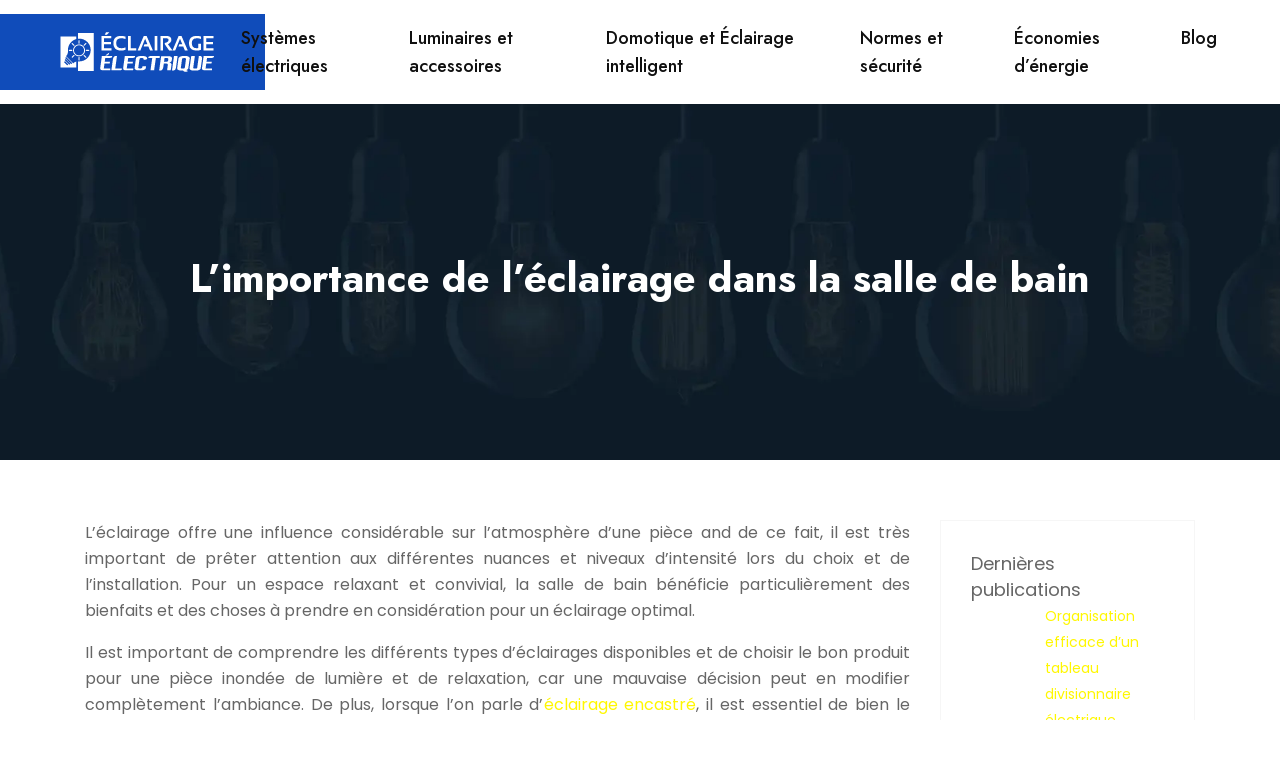

--- FILE ---
content_type: text/html; charset=UTF-8
request_url: https://www.eclairage-electrique.com/l-importance-de-l-eclairage-dans-la-salle-de-bain/
body_size: 10269
content:
<!DOCTYPE html>
<html>
<head lang="fr-FR">
<meta charset="UTF-8">
<meta name="viewport" content="width=device-width">
<link rel="shortcut icon" href="/wp-content/uploads/2023/01/eclairage-electrique-favicon.svg" /><link val="insef" ver="v 3.18.4" />
<meta name='robots' content='max-image-preview:large' />
<link rel='dns-prefetch' href='//fonts.googleapis.com' />
<link rel='dns-prefetch' href='//stackpath.bootstrapcdn.com' />
<title>Eclairage electrique pour votre salle de bain : les avantages d'un bon éclairage</title><meta name="description" content="Comprenez l'importance de l'éclairage dans la salle de bain et découvrez comment le bon éclairage électrique peut améliorer votre salle de bain. Découvrez les conseils de pros et apprenez à choisir le meilleur éclairage pour votre salle de bain."><link rel="alternate" title="oEmbed (JSON)" type="application/json+oembed" href="https://www.eclairage-electrique.com/wp-json/oembed/1.0/embed?url=https%3A%2F%2Fwww.eclairage-electrique.com%2Fl-importance-de-l-eclairage-dans-la-salle-de-bain%2F" />
<link rel="alternate" title="oEmbed (XML)" type="text/xml+oembed" href="https://www.eclairage-electrique.com/wp-json/oembed/1.0/embed?url=https%3A%2F%2Fwww.eclairage-electrique.com%2Fl-importance-de-l-eclairage-dans-la-salle-de-bain%2F&#038;format=xml" />
<style id='wp-img-auto-sizes-contain-inline-css' type='text/css'>
img:is([sizes=auto i],[sizes^="auto," i]){contain-intrinsic-size:3000px 1500px}
/*# sourceURL=wp-img-auto-sizes-contain-inline-css */
</style>
<style id='wp-block-library-inline-css' type='text/css'>
:root{--wp-block-synced-color:#7a00df;--wp-block-synced-color--rgb:122,0,223;--wp-bound-block-color:var(--wp-block-synced-color);--wp-editor-canvas-background:#ddd;--wp-admin-theme-color:#007cba;--wp-admin-theme-color--rgb:0,124,186;--wp-admin-theme-color-darker-10:#006ba1;--wp-admin-theme-color-darker-10--rgb:0,107,160.5;--wp-admin-theme-color-darker-20:#005a87;--wp-admin-theme-color-darker-20--rgb:0,90,135;--wp-admin-border-width-focus:2px}@media (min-resolution:192dpi){:root{--wp-admin-border-width-focus:1.5px}}.wp-element-button{cursor:pointer}:root .has-very-light-gray-background-color{background-color:#eee}:root .has-very-dark-gray-background-color{background-color:#313131}:root .has-very-light-gray-color{color:#eee}:root .has-very-dark-gray-color{color:#313131}:root .has-vivid-green-cyan-to-vivid-cyan-blue-gradient-background{background:linear-gradient(135deg,#00d084,#0693e3)}:root .has-purple-crush-gradient-background{background:linear-gradient(135deg,#34e2e4,#4721fb 50%,#ab1dfe)}:root .has-hazy-dawn-gradient-background{background:linear-gradient(135deg,#faaca8,#dad0ec)}:root .has-subdued-olive-gradient-background{background:linear-gradient(135deg,#fafae1,#67a671)}:root .has-atomic-cream-gradient-background{background:linear-gradient(135deg,#fdd79a,#004a59)}:root .has-nightshade-gradient-background{background:linear-gradient(135deg,#330968,#31cdcf)}:root .has-midnight-gradient-background{background:linear-gradient(135deg,#020381,#2874fc)}:root{--wp--preset--font-size--normal:16px;--wp--preset--font-size--huge:42px}.has-regular-font-size{font-size:1em}.has-larger-font-size{font-size:2.625em}.has-normal-font-size{font-size:var(--wp--preset--font-size--normal)}.has-huge-font-size{font-size:var(--wp--preset--font-size--huge)}.has-text-align-center{text-align:center}.has-text-align-left{text-align:left}.has-text-align-right{text-align:right}.has-fit-text{white-space:nowrap!important}#end-resizable-editor-section{display:none}.aligncenter{clear:both}.items-justified-left{justify-content:flex-start}.items-justified-center{justify-content:center}.items-justified-right{justify-content:flex-end}.items-justified-space-between{justify-content:space-between}.screen-reader-text{border:0;clip-path:inset(50%);height:1px;margin:-1px;overflow:hidden;padding:0;position:absolute;width:1px;word-wrap:normal!important}.screen-reader-text:focus{background-color:#ddd;clip-path:none;color:#444;display:block;font-size:1em;height:auto;left:5px;line-height:normal;padding:15px 23px 14px;text-decoration:none;top:5px;width:auto;z-index:100000}html :where(.has-border-color){border-style:solid}html :where([style*=border-top-color]){border-top-style:solid}html :where([style*=border-right-color]){border-right-style:solid}html :where([style*=border-bottom-color]){border-bottom-style:solid}html :where([style*=border-left-color]){border-left-style:solid}html :where([style*=border-width]){border-style:solid}html :where([style*=border-top-width]){border-top-style:solid}html :where([style*=border-right-width]){border-right-style:solid}html :where([style*=border-bottom-width]){border-bottom-style:solid}html :where([style*=border-left-width]){border-left-style:solid}html :where(img[class*=wp-image-]){height:auto;max-width:100%}:where(figure){margin:0 0 1em}html :where(.is-position-sticky){--wp-admin--admin-bar--position-offset:var(--wp-admin--admin-bar--height,0px)}@media screen and (max-width:600px){html :where(.is-position-sticky){--wp-admin--admin-bar--position-offset:0px}}

/*# sourceURL=wp-block-library-inline-css */
</style><style id='global-styles-inline-css' type='text/css'>
:root{--wp--preset--aspect-ratio--square: 1;--wp--preset--aspect-ratio--4-3: 4/3;--wp--preset--aspect-ratio--3-4: 3/4;--wp--preset--aspect-ratio--3-2: 3/2;--wp--preset--aspect-ratio--2-3: 2/3;--wp--preset--aspect-ratio--16-9: 16/9;--wp--preset--aspect-ratio--9-16: 9/16;--wp--preset--color--black: #000000;--wp--preset--color--cyan-bluish-gray: #abb8c3;--wp--preset--color--white: #ffffff;--wp--preset--color--pale-pink: #f78da7;--wp--preset--color--vivid-red: #cf2e2e;--wp--preset--color--luminous-vivid-orange: #ff6900;--wp--preset--color--luminous-vivid-amber: #fcb900;--wp--preset--color--light-green-cyan: #7bdcb5;--wp--preset--color--vivid-green-cyan: #00d084;--wp--preset--color--pale-cyan-blue: #8ed1fc;--wp--preset--color--vivid-cyan-blue: #0693e3;--wp--preset--color--vivid-purple: #9b51e0;--wp--preset--gradient--vivid-cyan-blue-to-vivid-purple: linear-gradient(135deg,rgb(6,147,227) 0%,rgb(155,81,224) 100%);--wp--preset--gradient--light-green-cyan-to-vivid-green-cyan: linear-gradient(135deg,rgb(122,220,180) 0%,rgb(0,208,130) 100%);--wp--preset--gradient--luminous-vivid-amber-to-luminous-vivid-orange: linear-gradient(135deg,rgb(252,185,0) 0%,rgb(255,105,0) 100%);--wp--preset--gradient--luminous-vivid-orange-to-vivid-red: linear-gradient(135deg,rgb(255,105,0) 0%,rgb(207,46,46) 100%);--wp--preset--gradient--very-light-gray-to-cyan-bluish-gray: linear-gradient(135deg,rgb(238,238,238) 0%,rgb(169,184,195) 100%);--wp--preset--gradient--cool-to-warm-spectrum: linear-gradient(135deg,rgb(74,234,220) 0%,rgb(151,120,209) 20%,rgb(207,42,186) 40%,rgb(238,44,130) 60%,rgb(251,105,98) 80%,rgb(254,248,76) 100%);--wp--preset--gradient--blush-light-purple: linear-gradient(135deg,rgb(255,206,236) 0%,rgb(152,150,240) 100%);--wp--preset--gradient--blush-bordeaux: linear-gradient(135deg,rgb(254,205,165) 0%,rgb(254,45,45) 50%,rgb(107,0,62) 100%);--wp--preset--gradient--luminous-dusk: linear-gradient(135deg,rgb(255,203,112) 0%,rgb(199,81,192) 50%,rgb(65,88,208) 100%);--wp--preset--gradient--pale-ocean: linear-gradient(135deg,rgb(255,245,203) 0%,rgb(182,227,212) 50%,rgb(51,167,181) 100%);--wp--preset--gradient--electric-grass: linear-gradient(135deg,rgb(202,248,128) 0%,rgb(113,206,126) 100%);--wp--preset--gradient--midnight: linear-gradient(135deg,rgb(2,3,129) 0%,rgb(40,116,252) 100%);--wp--preset--font-size--small: 13px;--wp--preset--font-size--medium: 20px;--wp--preset--font-size--large: 36px;--wp--preset--font-size--x-large: 42px;--wp--preset--spacing--20: 0.44rem;--wp--preset--spacing--30: 0.67rem;--wp--preset--spacing--40: 1rem;--wp--preset--spacing--50: 1.5rem;--wp--preset--spacing--60: 2.25rem;--wp--preset--spacing--70: 3.38rem;--wp--preset--spacing--80: 5.06rem;--wp--preset--shadow--natural: 6px 6px 9px rgba(0, 0, 0, 0.2);--wp--preset--shadow--deep: 12px 12px 50px rgba(0, 0, 0, 0.4);--wp--preset--shadow--sharp: 6px 6px 0px rgba(0, 0, 0, 0.2);--wp--preset--shadow--outlined: 6px 6px 0px -3px rgb(255, 255, 255), 6px 6px rgb(0, 0, 0);--wp--preset--shadow--crisp: 6px 6px 0px rgb(0, 0, 0);}:where(.is-layout-flex){gap: 0.5em;}:where(.is-layout-grid){gap: 0.5em;}body .is-layout-flex{display: flex;}.is-layout-flex{flex-wrap: wrap;align-items: center;}.is-layout-flex > :is(*, div){margin: 0;}body .is-layout-grid{display: grid;}.is-layout-grid > :is(*, div){margin: 0;}:where(.wp-block-columns.is-layout-flex){gap: 2em;}:where(.wp-block-columns.is-layout-grid){gap: 2em;}:where(.wp-block-post-template.is-layout-flex){gap: 1.25em;}:where(.wp-block-post-template.is-layout-grid){gap: 1.25em;}.has-black-color{color: var(--wp--preset--color--black) !important;}.has-cyan-bluish-gray-color{color: var(--wp--preset--color--cyan-bluish-gray) !important;}.has-white-color{color: var(--wp--preset--color--white) !important;}.has-pale-pink-color{color: var(--wp--preset--color--pale-pink) !important;}.has-vivid-red-color{color: var(--wp--preset--color--vivid-red) !important;}.has-luminous-vivid-orange-color{color: var(--wp--preset--color--luminous-vivid-orange) !important;}.has-luminous-vivid-amber-color{color: var(--wp--preset--color--luminous-vivid-amber) !important;}.has-light-green-cyan-color{color: var(--wp--preset--color--light-green-cyan) !important;}.has-vivid-green-cyan-color{color: var(--wp--preset--color--vivid-green-cyan) !important;}.has-pale-cyan-blue-color{color: var(--wp--preset--color--pale-cyan-blue) !important;}.has-vivid-cyan-blue-color{color: var(--wp--preset--color--vivid-cyan-blue) !important;}.has-vivid-purple-color{color: var(--wp--preset--color--vivid-purple) !important;}.has-black-background-color{background-color: var(--wp--preset--color--black) !important;}.has-cyan-bluish-gray-background-color{background-color: var(--wp--preset--color--cyan-bluish-gray) !important;}.has-white-background-color{background-color: var(--wp--preset--color--white) !important;}.has-pale-pink-background-color{background-color: var(--wp--preset--color--pale-pink) !important;}.has-vivid-red-background-color{background-color: var(--wp--preset--color--vivid-red) !important;}.has-luminous-vivid-orange-background-color{background-color: var(--wp--preset--color--luminous-vivid-orange) !important;}.has-luminous-vivid-amber-background-color{background-color: var(--wp--preset--color--luminous-vivid-amber) !important;}.has-light-green-cyan-background-color{background-color: var(--wp--preset--color--light-green-cyan) !important;}.has-vivid-green-cyan-background-color{background-color: var(--wp--preset--color--vivid-green-cyan) !important;}.has-pale-cyan-blue-background-color{background-color: var(--wp--preset--color--pale-cyan-blue) !important;}.has-vivid-cyan-blue-background-color{background-color: var(--wp--preset--color--vivid-cyan-blue) !important;}.has-vivid-purple-background-color{background-color: var(--wp--preset--color--vivid-purple) !important;}.has-black-border-color{border-color: var(--wp--preset--color--black) !important;}.has-cyan-bluish-gray-border-color{border-color: var(--wp--preset--color--cyan-bluish-gray) !important;}.has-white-border-color{border-color: var(--wp--preset--color--white) !important;}.has-pale-pink-border-color{border-color: var(--wp--preset--color--pale-pink) !important;}.has-vivid-red-border-color{border-color: var(--wp--preset--color--vivid-red) !important;}.has-luminous-vivid-orange-border-color{border-color: var(--wp--preset--color--luminous-vivid-orange) !important;}.has-luminous-vivid-amber-border-color{border-color: var(--wp--preset--color--luminous-vivid-amber) !important;}.has-light-green-cyan-border-color{border-color: var(--wp--preset--color--light-green-cyan) !important;}.has-vivid-green-cyan-border-color{border-color: var(--wp--preset--color--vivid-green-cyan) !important;}.has-pale-cyan-blue-border-color{border-color: var(--wp--preset--color--pale-cyan-blue) !important;}.has-vivid-cyan-blue-border-color{border-color: var(--wp--preset--color--vivid-cyan-blue) !important;}.has-vivid-purple-border-color{border-color: var(--wp--preset--color--vivid-purple) !important;}.has-vivid-cyan-blue-to-vivid-purple-gradient-background{background: var(--wp--preset--gradient--vivid-cyan-blue-to-vivid-purple) !important;}.has-light-green-cyan-to-vivid-green-cyan-gradient-background{background: var(--wp--preset--gradient--light-green-cyan-to-vivid-green-cyan) !important;}.has-luminous-vivid-amber-to-luminous-vivid-orange-gradient-background{background: var(--wp--preset--gradient--luminous-vivid-amber-to-luminous-vivid-orange) !important;}.has-luminous-vivid-orange-to-vivid-red-gradient-background{background: var(--wp--preset--gradient--luminous-vivid-orange-to-vivid-red) !important;}.has-very-light-gray-to-cyan-bluish-gray-gradient-background{background: var(--wp--preset--gradient--very-light-gray-to-cyan-bluish-gray) !important;}.has-cool-to-warm-spectrum-gradient-background{background: var(--wp--preset--gradient--cool-to-warm-spectrum) !important;}.has-blush-light-purple-gradient-background{background: var(--wp--preset--gradient--blush-light-purple) !important;}.has-blush-bordeaux-gradient-background{background: var(--wp--preset--gradient--blush-bordeaux) !important;}.has-luminous-dusk-gradient-background{background: var(--wp--preset--gradient--luminous-dusk) !important;}.has-pale-ocean-gradient-background{background: var(--wp--preset--gradient--pale-ocean) !important;}.has-electric-grass-gradient-background{background: var(--wp--preset--gradient--electric-grass) !important;}.has-midnight-gradient-background{background: var(--wp--preset--gradient--midnight) !important;}.has-small-font-size{font-size: var(--wp--preset--font-size--small) !important;}.has-medium-font-size{font-size: var(--wp--preset--font-size--medium) !important;}.has-large-font-size{font-size: var(--wp--preset--font-size--large) !important;}.has-x-large-font-size{font-size: var(--wp--preset--font-size--x-large) !important;}
/*# sourceURL=global-styles-inline-css */
</style>

<style id='classic-theme-styles-inline-css' type='text/css'>
/*! This file is auto-generated */
.wp-block-button__link{color:#fff;background-color:#32373c;border-radius:9999px;box-shadow:none;text-decoration:none;padding:calc(.667em + 2px) calc(1.333em + 2px);font-size:1.125em}.wp-block-file__button{background:#32373c;color:#fff;text-decoration:none}
/*# sourceURL=/wp-includes/css/classic-themes.min.css */
</style>
<link rel='stylesheet' id='sow-google-font-jost-css' href='https://fonts.googleapis.com/css?family=Jost%3A700&#038;ver=9081b137ea3542909c3d9468ae9d451b' type='text/css' media='all' />
<link rel='stylesheet' id='sow-headline-default-ce8b8b559a64-css' href='https://www.eclairage-electrique.com/wp-content/uploads/siteorigin-widgets/sow-headline-default-ce8b8b559a64.css?ver=9081b137ea3542909c3d9468ae9d451b' type='text/css' media='all' />
<link rel='stylesheet' id='sow-headline-default-539c7c272b3d-css' href='https://www.eclairage-electrique.com/wp-content/uploads/siteorigin-widgets/sow-headline-default-539c7c272b3d.css?ver=9081b137ea3542909c3d9468ae9d451b' type='text/css' media='all' />
<link rel='stylesheet' id='default-css' href='https://www.eclairage-electrique.com/wp-content/themes/factory-templates-3/style.css?ver=9081b137ea3542909c3d9468ae9d451b' type='text/css' media='all' />
<link rel='stylesheet' id='bootstrap4-css' href='https://www.eclairage-electrique.com/wp-content/themes/factory-templates-3/css/bootstrap4/bootstrap.min.css?ver=9081b137ea3542909c3d9468ae9d451b' type='text/css' media='all' />
<link rel='stylesheet' id='font-awesome-css' href='https://stackpath.bootstrapcdn.com/font-awesome/4.7.0/css/font-awesome.min.css?ver=9081b137ea3542909c3d9468ae9d451b' type='text/css' media='all' />
<link rel='stylesheet' id='global-css' href='https://www.eclairage-electrique.com/wp-content/themes/factory-templates-3/css/global.css?ver=9081b137ea3542909c3d9468ae9d451b' type='text/css' media='all' />
<link rel='stylesheet' id='style-css' href='https://www.eclairage-electrique.com/wp-content/themes/factory-templates-3/css/template.css?ver=9081b137ea3542909c3d9468ae9d451b' type='text/css' media='all' />
<link rel='stylesheet' id='animate-css-css' href='https://www.eclairage-electrique.com/wp-content/themes/factory-templates-3/includes/admin/css/animate.min.css?ver=9081b137ea3542909c3d9468ae9d451b' type='text/css' media='all' />
<script type="text/javascript" src="https://www.eclairage-electrique.com/wp-content/themes/factory-templates-3/js/jquery.min.js?ver=9081b137ea3542909c3d9468ae9d451b" id="jquery-js"></script>
<link rel="https://api.w.org/" href="https://www.eclairage-electrique.com/wp-json/" /><link rel="alternate" title="JSON" type="application/json" href="https://www.eclairage-electrique.com/wp-json/wp/v2/posts/225" /><link rel="EditURI" type="application/rsd+xml" title="RSD" href="https://www.eclairage-electrique.com/xmlrpc.php?rsd" />
<link rel="canonical" href="https://www.eclairage-electrique.com/l-importance-de-l-eclairage-dans-la-salle-de-bain/" />
<link rel='shortlink' href='https://www.eclairage-electrique.com/?p=225' />
<meta name="google-site-verification" content="n6ODv2a_NIVO4VzGtQQ0TQDozjtqkLPkt3M6dlicMeU" />
<style type="text/css">
  
.default_color_background,.menu-bars{background-color : #104cba }
.default_color_text,a,h1 span,h2 span,h3 span,h4 span,h5 span,h6 span{color :#104cba }
.navigation li a,.navigation li.disabled,.navigation li.active a,.owl-dots .owl-dot.active span,.owl-dots .owl-dot:hover span{background-color: #104cba;}
.block-spc{border-color:#104cba}
.default_color_border{border-color : #104cba }
.fa-bars,.overlay-nav .close{color: #104cba;}
nav li a:after{background-color: #104cba;}
a{color : #fff700 }
a:hover{color : #a9ff00 }
.archive h2 a{color :#101010}
.main-menu,.bottom-menu{background-color:#ffffff;}
.scrolling-down{background-color:#ffffff;}
@media (max-width: 1199px){.main-menu{background-color:#ffffff;}}
.sub-menu,.sliding-menu{background-color:#ffffff;}
.main-menu{box-shadow: none;-moz-box-shadow: none;-webkit-box-shadow: none;}
.main-menu{padding : 0px 0px 0px 0px }
.main-menu.scrolling-down{padding : 0px 0px 0px 0px!important; }
.main-menu.scrolling-down{-webkit-box-shadow: 0 2px 13px 0 rgba(0, 0, 0, .1);-moz-box-shadow: 0 2px 13px 0 rgba(0, 0, 0, .1);box-shadow: 0 2px 13px 0 rgba(0, 0, 0, .1);}   
nav li a{font-size:18px;}
nav li a{line-height:28px;}
nav li a{color:#101010!important;}
nav li:hover > a,.current-menu-item > a{color:#104cba!important;}
.scrolling-down nav li a{color:#101010!important;}
.scrolling-down nav li:hover a,.scrolling-down .current-menu-item a{color:#104cba!important;}
.sub-menu a,.sliding-menu a{color:#101010!important;}
.archive h1{color:#ffffff!important;}
.archive h1,.single h1{text-align:center!important;}
.single h1{color:#ffffff!important;}
#logo{padding:15px 10px 15px 10px;}
.logo-main{height:46px!important;width: auto;}
.scrolling-down .logo-main,.scrolling-down .logo-sticky{height:46px!important;width: auto;}
.archive .readmore{background-color:#101010;}
.archive .readmore{color:#ffffff;}
.archive .readmore:hover{background-color:#104cba;}
.archive .readmore:hover{color:#ffffff;}
.archive .readmore{padding:10px 15px 10px 15px;}
.scrolling-down .logo-main{display: none;}
.scrolling-down .logo-sticky{display:inline-block;}
.home .post-content p a{color:#fff700}
.home .post-content p a:hover{color:#a9ff00}
.subheader{padding:150px 0px 150px}
footer{padding:100px 0px 0px}
.home footer a{color:#0a58ca}
.single h2{font-size:22px!important}    
.single h3{font-size:18px!important}    
.single h4{font-size:15px!important}    
.single h5{font-size:15px!important}    
.single h6{font-size:15px!important}    
@media(max-width: 1024px){.main-menu.scrolling-down{position: fixed !important;}}
</style>
</head>
<body class="wp-singular post-template-default single single-post postid-225 single-format-standard wp-theme-factory-templates-3 catid-1 " style="">	
<div id="before-menu"></div><div class="normal-menu menu-to-right main-menu ">	
<div class="container-fluid pl-5 pr-5">

<nav class="navbar navbar-expand-xl pl-0 pr-0">

<a id="logo" href="https://www.eclairage-electrique.com">
<img class="logo-main" src="https://www.eclairage-electrique.com/wp-content/uploads/2023/01/eclairage-electrique-logo.svg" alt="logo">
<img class="logo-sticky" src="https://www.eclairage-electrique.com/wp-content/uploads/2023/01/eclairage-electrique-logo.svg" alt="logo"></a>
	


<button class="navbar-toggler" type="button" data-toggle="collapse" data-target="#navbarsExample06" aria-controls="navbarsExample06" aria-expanded="false" aria-label="Toggle navigation">
<span class="navbar-toggler-icon">
<div class="menu_btn">	
<div class="menu-bars"></div>
<div class="menu-bars"></div>
<div class="menu-bars"></div>
</div>
</span>
</button> 
<div class="collapse navbar-collapse" id="navbarsExample06">
<ul id="main-menu" class="navbar-nav ml-auto"><li id="menu-item-283" class="menu-item menu-item-type-taxonomy menu-item-object-category"><a href="https://www.eclairage-electrique.com/systemes-electriques/">Systèmes électriques</a></li>
<li id="menu-item-281" class="menu-item menu-item-type-taxonomy menu-item-object-category"><a href="https://www.eclairage-electrique.com/luminaires-et-accessoires/">Luminaires et accessoires</a></li>
<li id="menu-item-279" class="menu-item menu-item-type-taxonomy menu-item-object-category"><a href="https://www.eclairage-electrique.com/domotique-et-eclairage-intelligent/">Domotique et Éclairage intelligent</a></li>
<li id="menu-item-282" class="menu-item menu-item-type-taxonomy menu-item-object-category"><a href="https://www.eclairage-electrique.com/normes-et-securite/">Normes et sécurité</a></li>
<li id="menu-item-280" class="menu-item menu-item-type-taxonomy menu-item-object-category"><a href="https://www.eclairage-electrique.com/economies-denergie/">Économies d&rsquo;énergie</a></li>
<li id="menu-item-278" class="menu-item menu-item-type-taxonomy menu-item-object-category current-post-ancestor current-menu-parent current-post-parent"><a href="https://www.eclairage-electrique.com/blog/">Blog</a></li>
</ul></div>
</nav>
</div>
</div>
<div class="main">
	<div class="subheader" style="background-position:center;background-image:url(https://www.eclairage-electrique.com/wp-content/uploads/2023/01/Electricite-verte-1-1.webp);">
<div id="mask" style=""></div>	<div class="container"><h1 class="title">L&rsquo;importance de l&rsquo;éclairage dans la salle de bain</h1></div>
</div>
<div class="container">
<div class="row">
<div class="post-data col-md-9 col-lg-9 col-xs-12">
<div class="blog-post-content">
<p>L&rsquo;éclairage offre une influence considérable sur l&rsquo;atmosphère d&rsquo;une pièce and de ce fait, il est très important de prêter attention aux différentes nuances et niveaux d&rsquo;intensité lors du choix et de l&rsquo;installation. Pour un espace relaxant et convivial, la salle de bain bénéficie particulièrement des bienfaits et des choses à prendre en considération pour un éclairage optimal.</p>
<p>Il est important de comprendre les différents types d&rsquo;éclairages disponibles et de choisir le bon produit pour une pièce inondée de lumière et de relaxation, car une mauvaise décision peut en modifier complètement l&rsquo;ambiance. De plus, lorsque l&rsquo;on parle d&rsquo;<a href="https://www.eclairage-electrique.com/donnez-une-touche-contemporaine-a-votre-salle-de-bain-avec-les-eclairages-encastres/" rel="" target="_blank">éclairage encastré</a>, il est essentiel de bien le planifier parce que cela est difficile à modifier après l&rsquo;installation.</p>
<h2>Les différents types d&rsquo;éclairage</h2>
<p>Les ampoules peuvent être divisées en trois types principaux, l&rsquo;éclairage général, l&rsquo;éclairage d&rsquo;accentuation et l&rsquo;éclairage de sécurité. Chacune crée une atmosphère différente et peut-être combinée avec d&rsquo;autres couleurs et nuances d&rsquo;ampoules pour créer une variété d&rsquo;effets. Les lampes conviennent aux salles de bain qui ont un style classique ou une dominance de couleurs neutres. L&rsquo;<a href="https://www.eclairage-electrique.com/les-tendances-en-matiere-d-eclairage-pour-la-cuisine/" rel="" target="_blank">éclairage pour la cuisine</a> doit être  suffisamment lumineux pour permettre de voir ce que vous faites, mais il ne doit pas être trop, car cela peut être fatigant pour les yeux.</p>
<h3>Éclairage général</h3>
<p>L&rsquo;éclairage général donne un aspect uniforme et réparti dans la pièce et fournit de la lumière pour la décoration et les tâches quotidiennes. Un type particulièrement adapté pour les salles de bain est l&rsquo;éclairage encastré. La plupart du temps, ce type d&rsquo;éclairage est installé sur le plafond ou en haut des murs et peut-être complété avec des lampes à suspension. D&rsquo;autres solutions incluent des appliques murales et des plafonniers pour ajouter un style unique à la pièce.</p>
<h3>Éclairage d&rsquo;accentuation</h3>
<p>L&rsquo;éclairage d&rsquo;accentuation est conçu pour mettre en évidence et complémenter certaines caractéristiques ou objets spécifiques des salles de bain, comme les miroirs ou l&rsquo;éclairage ciblé au-dessus du lavabo. Les lampes de table peuvent être utilisées pour fournir des lumières tamisées pour un effet cosy, et les lampes murales peuvent également aider à supplier des zones sombres.</p>
<h3>Éclairage sécuritaire</h3>
<p>L&rsquo;éclairage sécuritaire aide à fournir une lumière supplémentaire à des endroits spécifiques pour s&rsquo;assurer que l&rsquo;environnement soit sûr et pratique. Les appliques sont le meilleur choix pour la salle de bain, car ce type d&rsquo;éclairage peut être dirigé vers l&rsquo;entrée, la baignoire, la douche ou le miroir pour une plus grande sécurité, en particulier pour ceux qui ont des enfants.</p>
<h2>Quels sont ses bienfaits ?</h2>
<p>Les meilleurs éclairages salle de bain sont ceux qui offrent un meilleur contraste et une lumière uniforme garantissant une espace précieux et relaxant. La bonne lumière peut créer des zones fonctionnelles et ainsi qu&rsquo;une atmosphère chaleureuse et un environnement sûr.</p>
<h3>Amélioration de l&rsquo;ambiance</h3>
<p>Grâce à un bon éclairage, vous pouvez modifier complètement l&rsquo;ambiance de votre salle de bain. En ajoutant des spots et des rampes pour illuminer la pièce, vous pouvez supprimer les ombres et offrir une lumière uniforme pour une plus grande relaxation. Des nuances de lumière chaude ou blanche pourront créer une atmosphère détendue et cocooning.</p>
<h3>Création de zones fonctionnelles</h3>
<p>L&rsquo;ajout d&rsquo;un éclairage d&rsquo;accentuation et de directionnel pour la salle de bain peut être choisi en fonction de vos préférences personnelles, mais aussi optimiser la lumière. Des lampes au-dessus des cabinets et des zones de travail, et même des options plus douces telles que des veilleuses en veille, peuvent créer un espace unique et fonctionnel.</p>
<h3>Une plus grande sécurité</h3>
<p>Les lampes visibles et une plus grande lumière dans la salle de bain peuvent créer une plus grande sécurité pour les adultes et les enfants. Avec un bon éclairage, vous pouvez éviter les heurts et effrayer les intrus.</p>
<h2>Quelles sont les meilleures options ?</h2>
<p>Il existe plusieurs solutions d&rsquo;éclairage de qualité pour la salle de bain, avec des ampoules générales, d’accentuation et à économie d’énergie. Si votre salle de bain a besoin d’une légère rénovation, les ampoules peuvent avec un impact significatif et peuvent offrir un design plus moderne et varié. Voici les différentes options à considérer :</p>
<h3>Plafonniers</h3>
<p>Les plafonniers sont les adaptations les plus courantes pour l’éclairage général et ils sont disponibles dans un large éventail de tailles et de formes. Les lampes les plus populaires sont celles qui s’installent à l’intérieur d’un faux plafond et celles qui disposent d’ouvertures qui peuvent être colorées pour refléter le style de votre pièce.</p>
<h3>Lampes murales</h3>
<p>Disponibles dans plusieurs tailles et couleurs, les lampes murales peuvent ajouter une touche unique à votre salle de bain. On les retrouvera souvent autour du miroir ou sur l’entrée pour fournir une lumière d’accentuation supplémentaire. Cet éclairage est une option pratique, car il permet de réduire les ombres et les reflets.</p>
<h3>Lampes d&rsquo;éclairage ciblé</h3>
<p>Les ampoules d&rsquo;éclairage ciblées peuvent être installées dans des zones individuelles de la salle de bain, comme des lavabos, des baignoires, des armoires, dépendamment des besoins. Vous pouvez également les utiliser pour fournir une lumière supplémentaire au-dessus du miroir pour vous aider à inspecter soigneusement votre apparence.</p>
<h3>Lampes de table</h3>
<p>Les lampes de table sont des éléments décoratifs incontournables pour toutes salles de bain. Elles peuvent être placées sur les étagères ou les comptoirs et offrent une lumière d’accentuation supplémentaire à la pièce. Pour un effet cosy ou pour se relaxer, voici une excellente solution décorative qui peut donner un nouvel élan à l’espace.</p>
<h2>Quels sont les avantages et les inconvénients ?</h2>
<h3>Avantages</h3>
<ul>
<li>Meilleure luminosité pour les tâches quotidiennes</li>
<li>Décoration unique et variée</li>
<li>Ambiance chaleureuse et élégante</li>
<li>Un environnement plus pratique et sûr</li>
</ul>
<h3>Inconvénients</h3>
<ul>
<li>Coût d&rsquo;installation et d&rsquo;équipement</li>
<li>Ne peut pas être installé de façon temporaire ou réversible</li>
<li>Difficulté à modifier l&rsquo;ambiance lors du changement des ampoules</li>
</ul>
<h2>Quel est le coût ?</h2>
<p>Le budget pour l&rsquo;éclairage dans la salle de bain est variable et peut s&rsquo;étendre du luxe à des solutions plus simples. Dans la plupart des cas, le coût des lampes et des ampoules dépendra de la qualité, en particulier si vous souhaitez avoir des ampoules à économie d&rsquo;énergie. En moyenne, le prix pour le matériel, le matériel et l&rsquo;installation peut varier entre 50 et 500 $.</p>
<h3>Prix des lampes</h3>
<p>Les prix des éclairages peuvent varier en fonction du type et du nombre de lampes nécessaires à votre salle de bains. Les plafonniers, les lampes murales et les lampes d&rsquo;accentuation sont les plus abordables et peuvent être installés par un professionnel. Les lampes de table sont les plus chères et les lampes à encastrer, bien que les plus utiles, peuvent coûter jusqu&rsquo;à 200 $ si elles ont des caractéristiques spéciales.</p>
<h3>Coûts d&rsquo;installation</h3>
<p>Les coûts d&rsquo;installation peuvent varier en fonction du pays et de l&rsquo;entreprise sélectionnée. Si vous choisissez de faire les travaux vous-même, vous devrez acquérir également le matériel supplémentaire adapté à l&rsquo;installation, et vous aurez également des coûts plus élevés pour la planification et le dépannage du système.</p>
<h3>Consommation d&rsquo;énergie</h3>
<p>Un autre coût à prendre en considération est la consommation de l&rsquo;énergie. Chaque type d&rsquo;ampoule a une consommation et un rendement lumineux différents. Il faut donc se renseigner sur les exigences locales et opter pour des ampoules LED, qui ont plus de rendements lumineux et consomment moins d&rsquo;énergie tout en offrant une durée de vie plus longue.</p>
<p>Avec les bons conseils et un peu d&rsquo;inspiration, vous pouvez mettre à jour l&rsquo;éclairage dans votre salle de bains en trouvant le bon type et l&rsquo;</p>






<div class="row nav-post-cat"><div class="col-6"><a href="https://www.eclairage-electrique.com/les-innovations-technologiques-dans-le-domaine-de-la-climatisation-professionnelle/"><i class="fa fa-arrow-left" aria-hidden="true"></i>Les innovations technologiques dans le domaine de la climatisation professionnelle</a></div><div class="col-6"><a href="https://www.eclairage-electrique.com/comment-les-technologies-d-eclairage-led-ameliorent-la-qualite-de-vie/"><i class="fa fa-arrow-left" aria-hidden="true"></i>Comment les technologies d&rsquo;éclairage LED améliorent la qualité de vie ?</a></div></div>
	
</div>


</div>
<div class="col-md-3 col-xs-12 col-lg-3">
<div class="sidebar">
<div class="widget-area">



<div class='widget_sidebar'><div class='sidebar-widget'>Dernières publications</div><div class='textwidget sidebar-ma'><a href="https://www.eclairage-electrique.com/organisation-efficace-d-un-tableau-divisionnaire-electrique/"><div class="row mb-2"><div class="col-4"><img class="img-fluid" src="" /></div><div class="col-8">Organisation efficace d&rsquo;un tableau divisionnaire électrique</div></div></a><a href="https://www.eclairage-electrique.com/organisation-efficace-d-un-tableau-disjoncteur-domestique/"><div class="row mb-2"><div class="col-4"><img class="img-fluid" src="" /></div><div class="col-8">Organisation efficace d&rsquo;un tableau disjoncteur domestique</div></div></a><a href="https://www.eclairage-electrique.com/normes-d-installation-des-appliques-murales-exterieures/"><div class="row mb-2"><div class="col-4"><img class="img-fluid" src="" /></div><div class="col-8">Normes d&rsquo;installation des appliques murales extérieures</div></div></a><a href="https://www.eclairage-electrique.com/innovation-en-eclairage-jardin-avec-batteries-rechargeables/"><div class="row mb-2"><div class="col-4"><img class="img-fluid" src="" /></div><div class="col-8">Innovation en éclairage jardin avec batteries rechargeables</div></div></a><a href="https://www.eclairage-electrique.com/comprendre-et-realiser-un-schema-tableau-electrique-conforme/"><div class="row mb-2"><div class="col-4"><img class="img-fluid" src="" /></div><div class="col-8">Comprendre et réaliser un schéma tableau électrique conforme</div></div></a><a href="https://www.eclairage-electrique.com/securisation-des-entrees-avec-appliques-intelligentes/"><div class="row mb-2"><div class="col-4"><img class="img-fluid" src="" /></div><div class="col-8">Sécurisation des entrées avec appliques intelligentes</div></div></a></div></div></div><div class='widget_sidebar'><div class='sidebar-widget'>Sur le même thème</div><div class='textwidget sidebar-ma'><a href="https://www.eclairage-electrique.com/solutions-innovantes-de-domotique-pour-une-maison-connectee-intelligente/"><div class="row mb-2"><div class="col-4"><img class="img-fluid" src="" /></div><div class="col-8">Solutions innovantes de domotique pour une maison connectée intelligente</div></div></a><a href="https://www.eclairage-electrique.com/installer-un-tableau-electrique-secondaire-guide-complet/"><div class="row mb-2"><div class="col-4"><img class="img-fluid" src="" /></div><div class="col-8">Installer un tableau electrique secondaire : guide complet</div></div></a><a href="https://www.eclairage-electrique.com/normes-electriques-a-respecter-pour-vos-luminaires-exterieurs/"><div class="row mb-2"><div class="col-4"><img class="img-fluid" src="" /></div><div class="col-8">Normes électriques à respecter pour vos luminaires extérieurs</div></div></a><a href="https://www.eclairage-electrique.com/solutions-d-eclairage-horticole-pour-plantes-exterieures/"><div class="row mb-2"><div class="col-4"><img class="img-fluid" src="" /></div><div class="col-8">Solutions d&rsquo;éclairage horticole pour plantes extérieures</div></div></a></div></div>
<style>
	.nav-post-cat .col-6 i{
		display: inline-block;
		position: absolute;
	}
	.nav-post-cat .col-6 a{
		position: relative;
	}
	.nav-post-cat .col-6:nth-child(1) a{
		padding-left: 18px;
		float: left;
	}
	.nav-post-cat .col-6:nth-child(1) i{
		left: 0;
	}
	.nav-post-cat .col-6:nth-child(2) a{
		padding-right: 18px;
		float: right;
	}
	.nav-post-cat .col-6:nth-child(2) i{
		transform: rotate(180deg);
		right: 0;
	}
	.nav-post-cat .col-6:nth-child(2){
		text-align: right;
	}
</style>




</div>
</div>
</div>
<script type="text/javascript">
$(document).ready(function() {
$( ".blog-post-content img" ).on( "click", function() {
var url_img = $(this).attr('src');
$('.img-fullscreen').html("<div><img src='"+url_img+"'></div>");
$('.img-fullscreen').fadeIn();
});
$('.img-fullscreen').on( "click", function() {
$(this).empty();
$('.img-fullscreen').hide();
});
});
</script>
</div>
  


</div>
</div>


<footer  style="background-image:url(http://www.eclairage-electrique.com/wp-content/uploads/2023/01/Solutions-d-eclairage.webp);background-color:#0e1e2b">
<div class="container widgets">
<div class="row">
<div class="col-md-3 col-xs-12">
<div class="widget_footer"><div
			
			class="so-widget-sow-headline so-widget-sow-headline-default-ce8b8b559a64"
			
		><div class="sow-headline-container ">
							<p class="sow-headline">
						Solutions d’éclairage						</p>
												<p class="sow-sub-headline">
						Les solutions d’éclairage modernes associent efficacité énergétique, qualité d’éclairage, performance maximale, indice de protection élevée et robustesse.						</p>
						</div>
</div></div></div>
<div class="col-md-3 col-xs-12">
<div class="widget_footer"><div
			
			class="so-widget-sow-headline so-widget-sow-headline-default-539c7c272b3d"
			
		><div class="sow-headline-container ">
							<p class="sow-headline">
						Éclairage public						</p>
						</div>
</div></div><div class="widget_footer"><ul class="menu-deux">
<li>Efficacité énergétique</li>
<li>Éclairage autonome</li>
<li>Système intelligent </li>
<li>Transition énergétique</li>
<li>Pré-enseignes lumineuses </li>
</ul></div></div>
<div class="col-md-3 col-xs-12">
<div class="widget_footer"><div
			
			class="so-widget-sow-headline so-widget-sow-headline-default-539c7c272b3d"
			
		><div class="sow-headline-container ">
							<p class="sow-headline">
						Réglementations						</p>
						</div>
</div></div><div class="widget_footer"><ul class="menu-deux">
<li>Points d’éclairage </li>
<li>Eclairages adaptées</li>
<li>Caractère écoresponsable </li>
<li>Éclairage des lieux de travail</li>
<li>Pollution lumineuse</li>
</ul></div></div>
<div class="col-md-3 col-xs-12">
<div class="widget_footer"><div
			
			class="so-widget-sow-headline so-widget-sow-headline-default-ce8b8b559a64"
			
		><div class="sow-headline-container ">
							<p class="sow-headline">
						Électricité verte						</p>
												<p class="sow-sub-headline">
						Sur le marché, il existe plusieurs fournisseurs d’électricité d’origine renouvelable proposant des tarifs compétitifs. L’offre protège l’environnement sans contrainte.						</p>
						</div>
</div></div></div>
</div>
</div>
<div class='copyright'>
<div class='container'>
<div class='row'><div class='col-12'>
Exigences et qualité de l’éclairage.	
</div>
</div>
</div>
</footer>

<script type="speculationrules">
{"prefetch":[{"source":"document","where":{"and":[{"href_matches":"/*"},{"not":{"href_matches":["/wp-*.php","/wp-admin/*","/wp-content/uploads/*","/wp-content/*","/wp-content/plugins/*","/wp-content/themes/factory-templates-3/*","/*\\?(.+)"]}},{"not":{"selector_matches":"a[rel~=\"nofollow\"]"}},{"not":{"selector_matches":".no-prefetch, .no-prefetch a"}}]},"eagerness":"conservative"}]}
</script>
<p class="text-center" style="margin-bottom: 0px"><a href="/plan-du-site/">Plan du site</a></p>	<script>
	jQuery(document).ready(function($){
		'use strict';
		if ( 'function' === typeof WOW ) {
			new WOW().init();
		}
	});
	</script>
	<script type="text/javascript" src="https://www.eclairage-electrique.com/wp-content/themes/factory-templates-3/js/bootstrap.min.js" id="bootstrap4-js"></script>
<script type="text/javascript" src="https://www.eclairage-electrique.com/wp-content/themes/factory-templates-3/includes/admin/js/wow.min.js" id="wow-js"></script>
<script type="text/javascript" src="https://www.eclairage-electrique.com/wp-content/themes/factory-templates-3/js/rellax.min.js" id="rellax-js"></script>
<script type="text/javascript" src="https://www.eclairage-electrique.com/wp-content/themes/factory-templates-3/js/default_script.js" id="default_script-js"></script>



<script type="text/javascript">
jQuery('.remove-margin-bottom').parent(".so-panel").css("margin-bottom","0px");

let calcScrollValue = () => {
  let scrollProgress = document.getElementById("progress");
  let progressValue = document.getElementById("back_to_top");
  let pos = document.documentElement.scrollTop;
  let calcHeight = document.documentElement.scrollHeight - document.documentElement.clientHeight;
  let scrollValue = Math.round((pos * 100) / calcHeight);
  if (pos > 500) {
    progressValue.style.display = "grid";
  } else {
    progressValue.style.display = "none";
  }
  scrollProgress.addEventListener("click", () => {
    document.documentElement.scrollTop = 0;
  });
  scrollProgress.style.background = `conic-gradient( ${scrollValue}%, #fff ${scrollValue}%)`;
};
window.onscroll = calcScrollValue;
window.onload = calcScrollValue;



</script>
<script type="text/javascript">
var nav = jQuery('.main-menu:not(.creative-menu-open)');
var menu_height = jQuery(".main-menu").height();  
jQuery(window).scroll(function () { 
if (jQuery(this).scrollTop() > 125) { 
nav.addClass("fixed-menu");
jQuery(".main-menu").addClass("scrolling-down");
jQuery("#before-menu").css("height",menu_height);
setTimeout(function(){ jQuery('.fixed-menu').css("top", "0"); },600)
} else {
jQuery(".main-menu").removeClass("scrolling-down");
nav.removeClass("fixed-menu");
jQuery("#before-menu").css("height","0px");
jQuery('.fixed-menu').css("top", "-200px");
nav.attr('style', '');
}
});
</script>


<div class="img-fullscreen"></div>

 

</body>
</html>   

--- FILE ---
content_type: text/css
request_url: https://www.eclairage-electrique.com/wp-content/uploads/siteorigin-widgets/sow-headline-default-ce8b8b559a64.css?ver=9081b137ea3542909c3d9468ae9d451b
body_size: 201
content:
.so-widget-sow-headline-default-ce8b8b559a64 .sow-headline-container p.sow-headline {
  font-family: Jost;
  font-weight: 700;
  
  text-align: left;
  color: #ffffff;
  line-height: 34px;
  font-size: 24px;
  
  
}
@media (max-width: 780px) {
  .so-widget-sow-headline-default-ce8b8b559a64 .sow-headline-container p.sow-headline {
    text-align: left;
  }
}
.so-widget-sow-headline-default-ce8b8b559a64 .sow-headline-container p.sow-headline a {
  color: #ffffff;
}
.so-widget-sow-headline-default-ce8b8b559a64 .sow-headline-container p.sow-sub-headline {
  
  text-align: justify;
  color: #d7d7d7;
  line-height: 26px;
  font-size: 16px;
  
  
}
@media (max-width: 780px) {
  .so-widget-sow-headline-default-ce8b8b559a64 .sow-headline-container p.sow-sub-headline {
    text-align: left;
  }
}
.so-widget-sow-headline-default-ce8b8b559a64 .sow-headline-container p.sow-sub-headline a {
  color: #d7d7d7;
}
.so-widget-sow-headline-default-ce8b8b559a64 .sow-headline-container .decoration {
  line-height: 0em;
  text-align: center;
  margin-top: 20px;
  margin-bottom: 20px;
}
@media (max-width: 780px) {
  .so-widget-sow-headline-default-ce8b8b559a64 .sow-headline-container .decoration {
    text-align: center;
  }
}
.so-widget-sow-headline-default-ce8b8b559a64 .sow-headline-container .decoration .decoration-inside {
  height: 1px;
  display: inline-block;
  border-top: 1px none #eeeeee;
  width: 100%;
  max-width: 80%;
}
.so-widget-sow-headline-default-ce8b8b559a64 .sow-headline-container *:first-child {
  margin-top: 0 !important;
}
.so-widget-sow-headline-default-ce8b8b559a64 .sow-headline-container *:last-child {
  margin-bottom: 0 !important;
}

--- FILE ---
content_type: text/css
request_url: https://www.eclairage-electrique.com/wp-content/uploads/siteorigin-widgets/sow-headline-default-539c7c272b3d.css?ver=9081b137ea3542909c3d9468ae9d451b
body_size: 187
content:
.so-widget-sow-headline-default-539c7c272b3d .sow-headline-container p.sow-headline {
  font-family: Jost;
  font-weight: 700;
  
  text-align: left;
  color: #ffffff;
  line-height: 34px;
  font-size: 24px;
  
  
}
@media (max-width: 780px) {
  .so-widget-sow-headline-default-539c7c272b3d .sow-headline-container p.sow-headline {
    text-align: left;
  }
}
.so-widget-sow-headline-default-539c7c272b3d .sow-headline-container p.sow-headline a {
  color: #ffffff;
}
.so-widget-sow-headline-default-539c7c272b3d .sow-headline-container p.sow-sub-headline {
  
  text-align: left;
  
  line-height: 1.4em;
  
  
  
}
@media (max-width: 780px) {
  .so-widget-sow-headline-default-539c7c272b3d .sow-headline-container p.sow-sub-headline {
    text-align: left;
  }
}
.so-widget-sow-headline-default-539c7c272b3d .sow-headline-container .decoration {
  line-height: 0em;
  text-align: center;
  margin-top: 20px;
  margin-bottom: 20px;
}
@media (max-width: 780px) {
  .so-widget-sow-headline-default-539c7c272b3d .sow-headline-container .decoration {
    text-align: center;
  }
}
.so-widget-sow-headline-default-539c7c272b3d .sow-headline-container .decoration .decoration-inside {
  height: 1px;
  display: inline-block;
  border-top: 1px none #eeeeee;
  width: 100%;
  max-width: 80%;
}
.so-widget-sow-headline-default-539c7c272b3d .sow-headline-container *:first-child {
  margin-top: 0 !important;
}
.so-widget-sow-headline-default-539c7c272b3d .sow-headline-container *:last-child {
  margin-bottom: 0 !important;
}

--- FILE ---
content_type: text/css
request_url: https://www.eclairage-electrique.com/wp-content/themes/factory-templates-3/css/template.css?ver=9081b137ea3542909c3d9468ae9d451b
body_size: 878
content:
@import url(https://fonts.googleapis.com/css2?family=Jost:wght@500;600;700&display=swap);@import url(https://fonts.googleapis.com/css2?family=Poppins:wght@400;600&display=swap);#logo:after,.block3-col:before,.icon:before{position:absolute;content:"";top:0}body,footer .menu-deux li{font-size:16px;line-height:26px;font-family:Poppins}#logo,#logo img,.widget_sidebar,footer .copyright{position:relative}body{color:#666;font-weight:400}.sow-accordion-title,h1,h2,h3{font-weight:700;font-family:Jost}.block3-col:before{height:24px;width:24px;background-color:#104cba;right:0;transition:.4s}#logo:after,.block-stretch,.block-stretch-final>div,.block-stretch-final>div>div,.block-stretch-next>div{height:100%}.block3-col:not(:hover) img{filter:brightness(0) invert(1)!important}.block3-col:hover:before{height:100%!important;width:100%!important}.block3-col:hover h3,.block3-col:hover p{color:#fff!important}.icon:before{height:100%;width:100%;border:1px solid #f2f2f2;border-radius:50%;left:0;transform:scale(1.2)}.block3-col:hover .icon{background-color:#fff!important}@keyframes zoom{0%,100%{transform:scale(.5)}50%{transform:scale(1)}}.content-image-hover-text .content{background-color:#104cba;padding:20px}.content-image-hover-text{background-color:rgba(16,75,186,.5)!important}.image-hover-text:hover .content{bottom:20px!important}#logo img{z-index:1}#logo:after{right:-39px;width:999999px;background-color:#104cba;z-index:0}.navbar{padding:0!important}nav li a{font-family:Jost;font-weight:500;white-space:normal!important}.sub-menu>li{padding:20px 15px!important;border-bottom:1px solid rgba(0,0,0,.1)}.main-menu ul li{padding:24px 15px}.main-menu ul li .sub-menu{margin-top:24px;min-width:230px;right:0}.menu-item-has-children:after{top:20px;color:#104cba}.scrolling-down nav .sub-menu li a{color:#101010!important}.scrolling-down nav .sub-menu li:hover a,.sub-menu li:hover a{color:#104cba!important}footer{background-position:top center}footer .copyright{border-top:none!important;color:#d7d7d7;background-color:#162b3b;text-align:center;margin-top:70px;padding:30px 0}footer .menu-deux li{color:#d7d7d7;font-weight:400!important;padding:5px 0}footer .menu-deux li:before{content:"\f105";font-family:FontAwesome;font-size:17px;padding-right:10px}footer .menu-deux li:hover{color:#104cba}footer .menu,footer .menu-deux{list-style:none;margin-left:-40px;padding-top:10px}.widget_sidebar{border:1px solid #f6f6f6;padding:30px;margin-bottom:30px}.single h2{font-size:22px!important;font-weight:700!important}.archive h2{font-size:24px!important}@media (max-width:1024px){.home h1{line-height:50px!important;font-size:40px!important}.home h2{line-height:40px!important;font-size:30px!important}.home h3{line-height:28px!important;font-size:18px!important}.content-image-hover-text .content{padding:10px 10px 5px!important}.image-hover-text:hover .content{bottom:10px!important}.main-menu ul li{padding:20px 15px 10px}.main-menu ul li .sub-menu{margin-top:10px;min-width:100%;background-color:#f4f8fb;box-shadow:0 2px 13px 0 rgb(0 0 0 / 2%);position:relative}.subheader{padding:70px 0!important}}@media (max-width:960px){footer .menu,footer .menu-deux{margin-left:0!important}footer{padding:50px 0 0!important}}

--- FILE ---
content_type: image/svg+xml
request_url: https://www.eclairage-electrique.com/wp-content/uploads/2023/01/eclairage-electrique-logo.svg
body_size: 5673
content:
<?xml version="1.0" encoding="utf-8"?>
<!-- Generator: Adobe Illustrator 16.0.0, SVG Export Plug-In . SVG Version: 6.00 Build 0)  -->
<!DOCTYPE svg PUBLIC "-//W3C//DTD SVG 1.1//EN" "http://www.w3.org/Graphics/SVG/1.1/DTD/svg11.dtd">
<svg version="1.1" id="Calque_1" xmlns="http://www.w3.org/2000/svg" xmlns:xlink="http://www.w3.org/1999/xlink" x="0px" y="0px"
	 width="158px" height="46px" viewBox="0 0 158 46" enable-background="new 0 0 158 46" xml:space="preserve">
<g>
	<g>
		<path fill="#333333" d="M-98.38-201.913h-9.262v-22.524h3.396v19.153h5.866V-201.913z"/>
		<path fill="#333333" d="M-92.664-201.913h-3.395v-22.524h3.395V-201.913z"/>
		<path fill="#333333" d="M-84.279-201.629c-1.498,0-2.77-0.527-3.814-1.581c-1.047-1.054-1.568-2.317-1.568-3.791v-12.336
			c0-1.49,0.525-2.76,1.58-3.81c1.053-1.05,2.322-1.574,3.803-1.574c1.498,0,2.77,0.527,3.811,1.581s1.563,2.321,1.563,3.803v2.569
			h-3.52v-2.63c0-0.543-0.191-1.006-0.574-1.389s-0.846-0.574-1.391-0.574c-0.535,0-0.992,0.191-1.369,0.574
			c-0.379,0.383-0.568,0.846-0.568,1.389v12.361c0,0.543,0.189,1.005,0.568,1.383c0.377,0.379,0.834,0.568,1.369,0.568
			c0.545,0,1.008-0.189,1.391-0.568c0.383-0.378,0.574-0.84,0.574-1.383v-4.433h-1.891v-3.396h5.41v7.866
			c0,1.499-0.527,2.769-1.582,3.81C-81.541-202.149-82.804-201.629-84.279-201.629z"/>
		<path fill="#333333" d="M-72.571-211.446v9.533h-3.396v-22.524h3.396v9.57h4.076v-9.57h3.395v22.524h-3.395v-9.533H-72.571z"/>
		<path fill="#333333" d="M-58.741-221.042h-3.605v-3.396h10.596v3.396h-3.594v19.128h-3.396V-221.042z"/>
		<path fill="#333333" d="M-47.083-201.913v-22.524h5.076c1.342,0,2.551,0.354,3.629,1.062c0.922,0.601,1.582,1.527,1.977,2.779
			c0.215,0.675,0.32,1.474,0.32,2.396c0,1.506-0.398,2.717-1.197,3.63c-0.338,0.379-0.732,0.671-1.186,0.877
			c0.75,0.288,1.387,0.856,1.914,1.704c0.354,0.576,0.613,1.317,0.777,2.223c0.084,0.469,0.125,0.992,0.125,1.568
			c0,1.424-0.268,2.635-0.803,3.63c-0.42,0.774-1.014,1.396-1.779,1.865c-0.863,0.527-1.721,0.791-2.568,0.791H-47.083z
			 M-43.429-215.237h1.422c1.053,0,1.762-0.515,2.123-1.544c0.131-0.387,0.197-0.86,0.197-1.42c0-0.938-0.227-1.646-0.68-2.124
			c-0.42-0.444-0.967-0.667-1.641-0.667h-1.422V-215.237z M-43.429-205.272h1.422c1.152,0,1.951-0.593,2.395-1.778
			c0.156-0.403,0.234-0.869,0.234-1.396c0-1.259-0.242-2.177-0.729-2.753c-0.428-0.527-1.063-0.791-1.9-0.791h-1.422V-205.272z"/>
		<path fill="#333333" d="M-27.362-201.629c-1.49,0-2.756-0.521-3.797-1.563c-1.041-1.041-1.563-2.303-1.563-3.785v-17.461h3.322
			v17.424c0,0.535,0.191,0.992,0.574,1.371c0.383,0.379,0.842,0.568,1.377,0.568c0.543,0,1.002-0.189,1.377-0.568
			c0.375-0.378,0.561-0.835,0.561-1.371v-17.424h3.545v17.461c0,1.506-0.527,2.774-1.58,3.803
			C-24.601-202.144-25.872-201.629-27.362-201.629z"/>
		<path fill="#333333" d="M-9.69-201.913h-9.262v-22.524h3.396v19.153h5.865V-201.913z"/>
		<path fill="#333333" d="M-7.37-201.913v-22.524h5.076c1.342,0,2.553,0.354,3.631,1.062c0.922,0.601,1.58,1.527,1.975,2.779
			c0.215,0.675,0.322,1.474,0.322,2.396c0,1.506-0.4,2.717-1.197,3.63c-0.338,0.379-0.734,0.671-1.186,0.877
			c0.748,0.288,1.387,0.856,1.914,1.704c0.354,0.576,0.611,1.317,0.777,2.223c0.082,0.469,0.123,0.992,0.123,1.568
			c0,1.424-0.268,2.635-0.803,3.63c-0.42,0.774-1.012,1.396-1.777,1.865c-0.865,0.527-1.721,0.791-2.568,0.791H-7.37z
			 M-3.714-215.237h1.42c1.053,0,1.762-0.515,2.123-1.544c0.133-0.387,0.199-0.86,0.199-1.42c0-0.938-0.227-1.646-0.68-2.124
			c-0.42-0.444-0.967-0.667-1.643-0.667h-1.42V-215.237z M-3.714-205.272h1.42c1.152,0,1.951-0.593,2.396-1.778
			c0.156-0.403,0.234-0.869,0.234-1.396c0-1.259-0.244-2.177-0.729-2.753c-0.43-0.527-1.063-0.791-1.902-0.791h-1.42V-205.272z"/>
	</g>
</g>
<g>
	<path fill="#FFFFFF" d="M19.889,3.88V9.73c0.466-0.058,0.938-0.086,1.415-0.086c3.043,0,5.904,1.185,8.055,3.336
		c2.152,2.151,3.337,5.013,3.337,8.055c0,3.043-1.185,5.904-3.337,8.054c-2.363,2.364-5.633,3.567-8.969,3.3
		c-0.168-0.012-0.334-0.019-0.501-0.02v9.75h15.859V3.88H19.889z"/>
	<path fill="#FFFFFF" d="M18.315,10.038V7.383H2.457v31.234h15.858v-6.066c-1.153,0.275-2.215,0.859-3.064,1.708l-0.048,0.049
		l-0.996-0.994l-5.18-5.181l-0.996-0.996l0.048-0.049c1.342-1.341,2.023-3.214,1.869-5.138c-0.267-3.335,0.936-6.605,3.3-8.97
		C14.678,11.553,16.417,10.55,18.315,10.038z M9.303,36.355l-3.319-3.318l0.996-0.995l3.319,3.319L9.303,36.355z M11.301,35.787
		l-4.748-4.749l0.995-0.995l4.749,4.748L11.301,35.787z M8.146,28.076l6.118,6.116l-0.995,0.996l-6.119-6.117L8.146,28.076z"/>
	<g>
		<path fill="#FFFFFF" d="M21.054,15.38c-1.596,0-3.098,0.622-4.226,1.75c-1.129,1.129-1.751,2.63-1.751,4.227
			c0,1.596,0.622,3.097,1.751,4.225c1.128,1.129,2.63,1.75,4.226,1.75s3.097-0.621,4.226-1.75c1.129-1.128,1.75-2.629,1.75-4.225
			c0-1.597-0.621-3.097-1.75-4.227C24.151,16.001,22.649,15.38,21.054,15.38z M24.626,24.93c-0.955,0.954-2.223,1.479-3.573,1.479
			s-2.619-0.525-3.573-1.479c-0.954-0.955-1.479-2.224-1.479-3.573c0-1.35,0.526-2.619,1.479-3.573
			c0.954-0.954,2.224-1.48,3.573-1.48s2.618,0.526,3.573,1.48c0.955,0.955,1.48,2.223,1.48,3.573
			C26.106,22.706,25.581,23.975,24.626,24.93z"/>
		<path fill="#FFFFFF" d="M21.054,14.738L21.054,14.738c0.304,0,0.553-0.249,0.553-0.553v-2.469c0-0.304-0.249-0.553-0.553-0.553
			l0,0c-0.305,0-0.553,0.249-0.553,0.553v2.469C20.5,14.489,20.749,14.738,21.054,14.738z"/>
		<path fill="#FFFFFF" d="M15.591,16.676c0.216,0.215,0.567,0.215,0.783,0l0,0c0.215-0.214,0.215-0.566,0-0.782l-1.746-1.746
			c-0.216-0.215-0.567-0.215-0.782,0l0,0c-0.216,0.215-0.216,0.567,0,0.782L15.591,16.676z"/>
		<path fill="#FFFFFF" d="M14.435,21.357L14.435,21.357c0-0.305-0.249-0.554-0.553-0.554h-2.469c-0.304,0-0.554,0.249-0.554,0.554
			l0,0c0,0.304,0.25,0.553,0.554,0.553h2.469C14.186,21.91,14.435,21.661,14.435,21.357z"/>
		<path fill="#FFFFFF" d="M16.374,26.036c-0.216-0.214-0.567-0.214-0.783,0l-1.745,1.746c-0.216,0.216-0.216,0.568,0,0.783l0,0
			c0.214,0.215,0.566,0.215,0.782,0l1.746-1.746C16.589,26.604,16.589,26.252,16.374,26.036L16.374,26.036z"/>
		<path fill="#FFFFFF" d="M21.054,27.976L21.054,27.976c-0.305,0-0.553,0.249-0.553,0.553v2.47c0,0.304,0.249,0.554,0.553,0.554l0,0
			c0.304,0,0.553-0.25,0.553-0.554v-2.47C21.607,28.225,21.358,27.976,21.054,27.976z"/>
		<path fill="#FFFFFF" d="M26.516,26.036c-0.216-0.214-0.567-0.214-0.782,0l0,0c-0.216,0.216-0.216,0.567,0,0.783l1.746,1.746
			c0.215,0.215,0.567,0.215,0.783,0l0,0c0.214-0.215,0.214-0.567,0-0.783L26.516,26.036z"/>
		<path fill="#FFFFFF" d="M30.695,20.803h-2.47c-0.304,0-0.553,0.249-0.553,0.554l0,0c0,0.304,0.249,0.553,0.553,0.553h2.47
			c0.303,0,0.552-0.249,0.552-0.553l0,0C31.247,21.052,30.998,20.803,30.695,20.803z"/>
		<path fill="#FFFFFF" d="M25.734,16.676c0.215,0.215,0.566,0.215,0.782,0l1.746-1.746c0.214-0.215,0.214-0.567,0-0.782l0,0
			c-0.216-0.215-0.567-0.215-0.783,0l-1.746,1.746C25.518,16.11,25.518,16.462,25.734,16.676L25.734,16.676z"/>
	</g>
</g>
<g>
	<g>
		<path fill="#B3B3B3" d="M-95.693-193.011c-1.234,0-2.084-0.867-2.084-2.039v-0.011c0-1.127,0.879-2.05,2.078-2.05
			c0.715,0,1.145,0.193,1.559,0.544l-0.549,0.663c-0.307-0.255-0.578-0.402-1.037-0.402c-0.635,0-1.139,0.561-1.139,1.235v0.011
			c0,0.725,0.498,1.257,1.201,1.257c0.316,0,0.6-0.079,0.82-0.238v-0.566h-0.877v-0.753H-94v1.722
			C-94.406-193.294-94.966-193.011-95.693-193.011z"/>
	</g>
	<g>
		<path fill="#B3B3B3" d="M-89.535-193.011c-1.225,0-2.102-0.912-2.102-2.039v-0.011c0-1.127,0.889-2.05,2.111-2.05
			c1.225,0,2.102,0.912,2.102,2.039v0.011C-87.423-193.935-88.312-193.011-89.535-193.011z M-88.335-195.062
			c0-0.68-0.498-1.246-1.199-1.246c-0.703,0-1.189,0.555-1.189,1.235v0.011c0,0.68,0.498,1.246,1.199,1.246
			c0.703,0,1.189-0.555,1.189-1.235V-195.062z"/>
	</g>
	<g>
		<path fill="#B3B3B3" d="M-83.023-193.011c-1.223,0-2.1-0.912-2.1-2.039v-0.011c0-1.127,0.889-2.05,2.111-2.05
			c1.225,0,2.102,0.912,2.102,2.039v0.011C-80.91-193.935-81.798-193.011-83.023-193.011z M-81.822-195.062
			c0-0.68-0.498-1.246-1.201-1.246c-0.701,0-1.189,0.555-1.189,1.235v0.011c0,0.68,0.5,1.246,1.201,1.246
			c0.703,0,1.189-0.555,1.189-1.235V-195.062z"/>
	</g>
	<g>
		<path fill="#B3B3B3" d="M-76.888-193.079h-1.547v-3.965h1.547c1.246,0,2.107,0.855,2.107,1.971v0.011
			C-74.78-193.946-75.642-193.079-76.888-193.079z M-75.692-195.062c0-0.702-0.482-1.195-1.195-1.195h-0.674v2.39h0.674
			c0.713,0,1.195-0.481,1.195-1.184V-195.062z"/>
	</g>
	<g>
		<path fill="#B3B3B3" d="M-68.868-193.079v-3.965h0.873v3.965H-68.868z"/>
	</g>
	<g>
		<path fill="#B3B3B3" d="M-63.759-193.079h-1.547v-3.965h1.547c1.246,0,2.107,0.855,2.107,1.971v0.011
			C-61.651-193.946-62.513-193.079-63.759-193.079z M-62.563-195.062c0-0.702-0.482-1.195-1.195-1.195h-0.674v2.39h0.674
			c0.713,0,1.195-0.481,1.195-1.184V-195.062z"/>
	</g>
	<g>
		<path fill="#B3B3B3" d="M-59.177-193.079v-3.965h2.99v0.776h-2.123v0.805h1.869v0.776h-1.869v0.833h2.152v0.776H-59.177z"/>
	</g>
	<g>
		<path fill="#B3B3B3" d="M-50.731-193.079l-0.363-0.889h-1.676l-0.363,0.889h-0.889l1.699-3.993h0.805l1.699,3.993H-50.731z
			 M-51.933-196.024l-0.527,1.286h1.055L-51.933-196.024z"/>
	</g>
	<g>
		<path fill="#B3B3B3" d="M-42.253-193.011c-1.166,0-2.033-0.9-2.033-2.039v-0.011c0-1.127,0.85-2.05,2.066-2.05
			c0.748,0,1.195,0.25,1.564,0.612l-0.555,0.64c-0.307-0.278-0.619-0.448-1.014-0.448c-0.67,0-1.15,0.555-1.15,1.235v0.011
			c0,0.68,0.471,1.246,1.15,1.246c0.453,0,0.73-0.181,1.041-0.464l0.555,0.561C-41.036-193.283-41.489-193.011-42.253-193.011z"/>
	</g>
	<g>
		<path fill="#B3B3B3" d="M-36.419-193.011c-1.223,0-2.102-0.912-2.102-2.039v-0.011c0-1.127,0.889-2.05,2.113-2.05
			c1.223,0,2.102,0.912,2.102,2.039v0.011C-34.306-193.935-35.196-193.011-36.419-193.011z M-35.218-195.062
			c0-0.68-0.498-1.246-1.201-1.246s-1.189,0.555-1.189,1.235v0.011c0,0.68,0.498,1.246,1.201,1.246c0.701,0,1.189-0.555,1.189-1.235
			V-195.062z"/>
	</g>
	<g>
		<path fill="#B3B3B3" d="M-29.05-193.079l-1.92-2.521v2.521h-0.861v-3.965h0.805l1.857,2.441v-2.441h0.861v3.965H-29.05z"/>
	</g>
	<g>
		<path fill="#B3B3B3" d="M-23.8-193.011c-1.166,0-2.033-0.9-2.033-2.039v-0.011c0-1.127,0.85-2.05,2.066-2.05
			c0.748,0,1.195,0.25,1.564,0.612l-0.555,0.64c-0.307-0.278-0.619-0.448-1.016-0.448c-0.668,0-1.148,0.555-1.148,1.235v0.011
			c0,0.68,0.469,1.246,1.148,1.246c0.453,0,0.732-0.181,1.043-0.464l0.555,0.561C-22.583-193.283-23.036-193.011-23.8-193.011z"/>
	</g>
	<g>
		<path fill="#B3B3B3" d="M-19.778-193.079v-3.965h2.99v0.776h-2.123v0.805h1.869v0.776h-1.869v0.833h2.152v0.776H-19.778z"/>
	</g>
	<g>
		<path fill="#B3B3B3" d="M-12.749-194.269h-0.664v1.189h-0.871v-3.965h1.619c0.945,0,1.518,0.561,1.518,1.371v0.011
			C-11.147-194.744-11.86-194.269-12.749-194.269z M-12.03-195.656c0-0.391-0.271-0.6-0.709-0.6h-0.674v1.212h0.691
			c0.436,0,0.691-0.261,0.691-0.601V-195.656z"/>
	</g>
	<g>
		<path fill="#B3B3B3" d="M-7.007-196.239v3.16h-0.871v-3.16h-1.207v-0.805H-5.8v0.805H-7.007z"/>
	</g>
</g>
<g>
	<g>
		<path fill="#FFFFFF" d="M53.297,7.009v2.303h-7.231v3.636h6.889v2.395h-6.919v3.788h7.403v2.323h-10.03V7.009H53.297z
			 M48.115,3.171h3.222l-2.413,2.616h-2.263L48.115,3.171z"/>
		<path fill="#FFFFFF" d="M67.427,20.847c-1.246,0.472-2.66,0.708-4.243,0.708c-5.185,0-7.776-2.508-7.776-7.525
			c0-4.748,2.592-7.121,7.776-7.121c1.583,0,2.997,0.236,4.243,0.707v2.425c-1.246-0.539-2.592-0.809-4.04-0.809
			c-3.468,0-5.202,1.6-5.202,4.798c0,3.468,1.734,5.202,5.202,5.202c1.447,0,2.794-0.269,4.04-0.809V20.847z"/>
		<path fill="#FFFFFF" d="M72.628,7.009V19.13h5.736v2.323h-8.414V7.009H72.628z"/>
		<path fill="#FFFFFF" d="M82.375,21.453h-2.748l6.131-14.444h2.879l6.262,14.444h-2.877l-1.647-3.939h-4.798l0.919-2.323h2.909
			l-2.272-5.423L82.375,21.453z"/>
		<path fill="#FFFFFF" d="M99.344,7.009v14.444h-2.677V7.009H99.344z"/>
		<path fill="#FFFFFF" d="M102.375,21.433V7.009h6.563c2.949,0,4.424,1.291,4.424,3.869c0,1.744-1.148,3.188-3.444,4.333
			l4.575,6.242h-3.373l-4.394-6.293v-1.222c2.559-0.438,3.838-1.431,3.838-2.98c0-1.063-0.599-1.596-1.798-1.596h-3.666v12.07
			H102.375z"/>
		<path fill="#FFFFFF" d="M117.241,21.453h-2.748l6.131-14.444h2.879l6.262,14.444h-2.879l-1.646-3.939h-4.798l0.919-2.323h2.909
			l-2.272-5.423L117.241,21.453z"/>
		<path fill="#FFFFFF" d="M143.046,20.786c-1.163,0.512-2.622,0.768-4.372,0.768c-5.098,0-7.646-2.508-7.646-7.525
			c0-4.748,2.592-7.121,7.777-7.121c1.583,0,2.995,0.236,4.241,0.707v2.425c-1.246-0.539-2.592-0.809-4.039-0.809
			c-3.467,0-5.203,1.6-5.203,4.798c0,3.468,1.638,5.202,4.91,5.202c0.485,0,1.037-0.082,1.656-0.243v-4.202h2.676V20.786z"/>
		<path fill="#FFFFFF" d="M155.46,7.009v2.303h-7.231v3.636h6.889v2.395h-6.918v3.788h7.402v2.323h-10.029V7.009H155.46z"/>
	</g>
	<g>
		<path fill="#FFFFFF" d="M47.247,29.039l-0.51,3.614h5.265l-0.275,1.966h-5.245l-0.687,4.773h6.541l-0.196,1.965h-6.641
			c-2.423,0-3.529-0.708-3.319-2.121l1.689-12.161h10.235c0.118,0.34,0.101,0.635-0.049,0.883c-0.151,0.249-0.387,0.452-0.707,0.609
			c-0.321,0.157-0.708,0.274-1.16,0.354c-0.452,0.079-0.92,0.118-1.404,0.118H47.247z M49.251,26.445h-1.945l3.87-2.77l-0.216,1.513
			L49.251,26.445z"/>
		<path fill="#FFFFFF" d="M63.809,39.393c0.262,0.589,0.2,1.064-0.187,1.424c-0.387,0.36-1.031,0.541-1.934,0.541h-8.331
			l1.532-10.865c0.092-0.642,0.249-1.214,0.471-1.719c0.223-0.504,0.507-0.913,0.855-1.228c0.347-0.314,0.75-0.514,1.208-0.599
			c0.458-0.085,0.975-0.043,1.552,0.128l-1.709,12.317H63.809z"/>
		<path fill="#FFFFFF" d="M70.194,29.039l-0.51,3.614h5.265l-0.275,1.966h-5.246l-0.688,4.773h6.542l-0.197,1.965h-6.64
			c-2.423,0-3.53-0.708-3.32-2.121l1.689-12.161h10.236c0.118,0.34,0.1,0.635-0.049,0.883c-0.151,0.249-0.387,0.452-0.708,0.609
			c-0.321,0.157-0.708,0.274-1.16,0.354c-0.451,0.079-0.919,0.118-1.404,0.118H70.194z"/>
		<path fill="#FFFFFF" d="M89.133,29.491c-0.079,0.55-0.419,0.913-1.022,1.09c-0.602,0.178-1.519,0.161-2.751-0.049l0.14-0.648
			c0.025-0.223-0.079-0.412-0.315-0.569c-0.235-0.157-0.543-0.236-0.923-0.236h-1.316c-0.366,0-0.688,0.079-0.962,0.236
			c-0.276,0.157-0.427,0.347-0.453,0.569l-1.236,8.723c-0.027,0.21,0.073,0.393,0.304,0.55c0.229,0.157,0.533,0.236,0.914,0.236
			h1.296c0.365,0,0.69-0.079,0.973-0.236c0.281-0.157,0.442-0.34,0.481-0.55l0.196-1.414h3.576l-0.216,1.768
			c-0.04,0.328-0.185,0.64-0.433,0.934c-0.25,0.295-0.57,0.55-0.963,0.767c-0.392,0.216-0.838,0.386-1.336,0.511
			c-0.497,0.125-1.016,0.187-1.552,0.187h-3.282c-0.537,0-1.033-0.062-1.493-0.187c-0.458-0.125-0.851-0.295-1.178-0.511
			c-0.328-0.217-0.579-0.472-0.756-0.767c-0.177-0.294-0.246-0.605-0.207-0.934l1.316-9.469c0.065-0.328,0.227-0.64,0.481-0.934
			c0.255-0.295,0.573-0.55,0.953-0.767c0.378-0.216,0.814-0.39,1.306-0.52c0.492-0.131,1.005-0.196,1.542-0.196h3.321
			c0.522,0,1.018,0.065,1.482,0.196c0.466,0.13,0.861,0.304,1.189,0.52c0.325,0.217,0.574,0.472,0.747,0.767
			C89.126,28.852,89.185,29.163,89.133,29.491z"/>
		<path fill="#FFFFFF" d="M101.883,27.075l-0.314,1.964h-3.713l-1.728,12.318h-3.635l1.728-12.318h-3.771
			c-0.157-0.274-0.2-0.533-0.128-0.776s0.217-0.451,0.433-0.628c0.216-0.178,0.488-0.315,0.815-0.412
			c0.326-0.099,0.675-0.147,1.041-0.147h5.48H101.883z"/>
		<path fill="#FFFFFF" d="M111.451,33.617c0.418,0.091,0.765,0.219,1.041,0.382c0.274,0.164,0.486,0.354,0.637,0.57
			c0.151,0.217,0.254,0.449,0.306,0.697c0.052,0.249,0.059,0.504,0.02,0.767l-0.728,5.324h-3.614l0.767-5.914
			c0.051-0.208-0.032-0.399-0.256-0.568c-0.223-0.172-0.511-0.256-0.865-0.256h-2.985l-0.452,3.261
			c-0.104,0.681-0.271,1.28-0.5,1.798c-0.23,0.517-0.521,0.934-0.876,1.247c-0.352,0.314-0.762,0.515-1.227,0.601
			c-0.466,0.084-0.979,0.027-1.542-0.168l1.984-14.223h7.25c0.549,0,1.058,0.061,1.521,0.185c0.465,0.125,0.861,0.296,1.189,0.512
			c0.327,0.216,0.573,0.469,0.736,0.756c0.165,0.289,0.22,0.603,0.168,0.943l-0.236,1.709c-0.079,0.512-0.299,0.979-0.659,1.404
			C112.77,33.07,112.21,33.395,111.451,33.617z M110.37,29.884c0.025-0.196-0.078-0.379-0.314-0.551
			c-0.235-0.17-0.543-0.255-0.924-0.255h-2.593l-0.511,3.575h2.652c0.34,0,0.652-0.079,0.932-0.235
			c0.282-0.157,0.436-0.334,0.462-0.53L110.37,29.884z"/>
		<path fill="#FFFFFF" d="M119.623,27.075l-1.631,11.434c-0.078,0.628-0.232,1.16-0.462,1.591c-0.229,0.432-0.517,0.764-0.864,0.992
			c-0.347,0.229-0.746,0.366-1.198,0.412c-0.451,0.046-0.939-0.003-1.464-0.146l1.984-14.282H119.623z"/>
		<path fill="#FFFFFF" d="M130.31,39.215c-0.052,0.381-0.238,0.734-0.56,1.063c-0.319,0.327-0.749,0.588-1.287,0.785
			c0.054,0.224,0.185,0.39,0.394,0.5c0.209,0.111,0.484,0.168,0.826,0.168c0.313,0,0.429,0.075,0.343,0.227
			c-0.085,0.15-0.298,0.305-0.639,0.461c-0.341,0.157-0.76,0.277-1.258,0.364c-0.497,0.084-1.001,0.056-1.512-0.09
			c-0.381-0.131-0.697-0.291-0.953-0.48c-0.255-0.19-0.422-0.416-0.501-0.678h-2.357c-0.551,0-1.054-0.063-1.513-0.186
			c-0.459-0.125-0.854-0.294-1.188-0.502c-0.333-0.209-0.583-0.455-0.746-0.736c-0.165-0.282-0.227-0.58-0.188-0.896l1.336-9.724
			c0.039-0.328,0.188-0.64,0.442-0.934c0.256-0.295,0.576-0.55,0.962-0.767c0.388-0.216,0.828-0.39,1.326-0.52
			c0.499-0.131,1.017-0.196,1.553-0.196h3.32c0.522,0,1.015,0.065,1.474,0.196c0.458,0.13,0.851,0.304,1.178,0.52
			c0.327,0.217,0.576,0.472,0.747,0.767c0.171,0.294,0.235,0.605,0.196,0.934L130.31,39.215z M128.032,29.884
			c0.038-0.223-0.056-0.405-0.286-0.551c-0.229-0.144-0.533-0.215-0.913-0.215h-1.316c-0.367,0-0.694,0.071-0.982,0.215
			c-0.287,0.146-0.438,0.328-0.452,0.551l-1.256,8.899c-0.028,0.223,0.081,0.409,0.323,0.561c0.243,0.149,0.554,0.226,0.933,0.226
			h1.298c0.366,0,0.688-0.076,0.962-0.226c0.275-0.151,0.432-0.338,0.473-0.561L128.032,29.884z"/>
		<path fill="#FFFFFF" d="M140.86,27.075c0.575-0.171,1.081-0.22,1.513-0.147c0.432,0.071,0.783,0.248,1.051,0.529
			c0.269,0.282,0.451,0.669,0.55,1.16c0.099,0.49,0.103,1.057,0.011,1.698l-1.276,8.899c-0.028,0.315-0.162,0.613-0.403,0.896
			c-0.243,0.281-0.557,0.527-0.943,0.736c-0.388,0.208-0.828,0.377-1.326,0.502c-0.498,0.123-1.021,0.186-1.571,0.186h-3.262
			c-0.55,0-1.055-0.063-1.513-0.186c-0.458-0.125-0.855-0.294-1.189-0.502c-0.333-0.209-0.582-0.455-0.746-0.736
			c-0.164-0.282-0.226-0.58-0.187-0.896l1.689-12.14h3.597l-1.632,11.708c-0.026,0.223,0.081,0.409,0.325,0.561
			c0.241,0.149,0.552,0.226,0.933,0.226h1.297c0.366,0,0.688-0.076,0.962-0.226c0.276-0.151,0.432-0.338,0.472-0.561L140.86,27.075z
			"/>
		<path fill="#FFFFFF" d="M149.032,29.039l-0.511,3.614h5.266l-0.275,1.966h-5.246l-0.687,4.773h6.542l-0.196,1.965h-6.641
			c-2.423,0-3.53-0.708-3.319-2.121l1.688-12.161h10.235c0.118,0.34,0.102,0.635-0.049,0.883c-0.15,0.249-0.386,0.452-0.707,0.609
			c-0.32,0.157-0.707,0.274-1.159,0.354s-0.92,0.118-1.405,0.118H149.032z"/>
	</g>
</g>
</svg>
